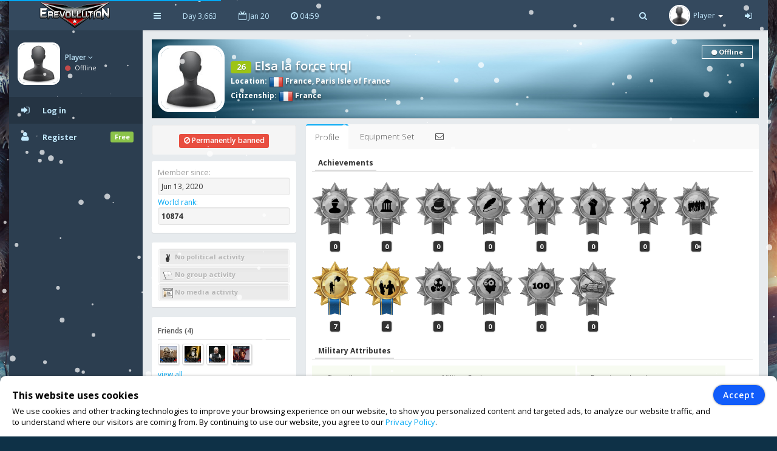

--- FILE ---
content_type: text/html; charset=UTF-8
request_url: https://www.erevollution.com/en/profile/103210
body_size: 7360
content:
<!DOCTYPE html>
<html lang="en-US" xml:lang="en-US" xmlns:fb="http://www.facebook.com/2008/fbml" xmlns:og="http://opengraphprotocol.org/schema/" xmlns="http://www.w3.org/1999/xhtml">
<head>
<meta charset="UTF-8">
<title>Elsa la force trql | eRevollution</title>
<meta http-equiv="X-UA-Compatible" content="IE=edge,chrome=1" />
<meta name="title" content="Elsa la force trql | eRevollution - Online Social Strategy Game" />
<meta name="description" content="Multiplayer strategy game that allows users to run the economy, conquer other nations, become a politician and rule a country,or liberate your country and start a resistance war." />
<meta name="keywords" content="strategy games,multiplayer games,online strategy games,free online multiplayer strategy game,gold,money,coin,free to play,game,multiplayer game,social game,mmog, eRevollution" />
<meta name="generator" content="Powered by eRevollution."/>
<meta name="robots" content="index, follow" />
<meta name="language" content="en" />
<meta name="author" content="eRevollution" />
<meta name="publisher" content="eRevollution" />
<meta name="copyright" content="eRevollution" />
<meta name="page-type" content="browser game, browsergame" />
<meta name="page-topic" content="browser game, strategy game, online game" />
<meta name="audience" content="all" />
<meta name="expires" content="never" />
<meta name="viewport" content="width=device-width, initial-scale=1.0" />
<meta itemprop="name" content="eRevollution | Online Social Strategy Game" />
<meta itemprop="description" content="Multiplayer strategy game that allows users to run the economy, conquer other nations, become a politician and rule a country,or liberate your country and start a resistance war." />
<meta itemprop="image" content="/public/img/logo.png" />
<meta property="og:title" content="Elsa la force trql | eRevollution" />
<meta property="og:site_name" content="eRevollution" />
<meta property="og:type" content="website" />
<meta property="og:url" content="https://www.erevollution.com/en/profile/103210" />
<meta property="og:image" content="https://www.erevollution.com/en/api/image/0/Elsa la force trql" />
<meta property="og:description" content="Multiplayer strategy game that allows users to run the economy, conquer other nations, become a politician and rule a country,or liberate your country and start a resistance war." />
<meta property="og:determiner" content="the" />
<meta property="og:locale" content="en_GB" />
<meta property="fb:app_id" content="133565423687770" />

<script type="text/javascript" src="/public/js/jquery-1.11.2.min.js"></script>
<script type="text/javascript" src="/public/js/jquery.countdown.js" defer></script>

<link rel="stylesheet" type="text/css" href="/public/css/bootstrap/bootstrap.min.css" />
<link rel="stylesheet" type="text/css" href="/public/css/libs/font-awesome.css" />
<link rel="stylesheet" type="text/css" href="/public/css/compiled/game42.css" />
<link rel="stylesheet" type="text/css" href="/public/css/app.css" />

<link type="image/x-icon" href="/public/img/favicon.png" rel="shortcut icon" />
<link rel="manifest" href="/public/manifest.json">

<link href='//fonts.googleapis.com/css?family=Open+Sans:400,600,700,300' rel='stylesheet' type='text/css'>

<!--[if lt IE 9]>
    <script src="/public/js/html5shiv.js"></script>
    <script src="/public/js/respond.min.js"></script>
<![endif]-->


<style>
body, #login-full-wrapper {
    background-image: url("/public/img/bg-game9_1.jpg");
    background-position: bottom center;
}
.vs900, vs900-0 {
    background-image: url("/public/game/battle/main_bg9_1.png");
}
.vs900-1 {
    background-image: url("/public/game/battle/naval_bg9_1.png");
}
.vs900-2 {
    background-image: url("/public/game/battle/main_rw_bg9_1.png");
}
.vs900-p0 {
    background-image: url("/public/game/battle/pvp_main_bg1.png");
}
.vs900-p1 {
    background-image: url("/public/game/battle/pvp_naval_bg1.png");
}
.vs900-p2 {
    background-image: url("/public/game/game/battle/pvp_main_rw_bg1.png");
}
#sidebar-nav .nav > li > a, #sidebar-nav .nav > li.active > a {
    color: #c3eaff;
}
#sidebar-nav .nav li .submenu > li > a {
    color: #c3eaff;
    font-weight: bold;
}
#header-navbar .nav > li > a {
    color: #c3eaff;
}
#user-left-box .user-box > span.name > a {
    color: #c3eaff;
}
#sidebar-nav .nav > li.nav-header.nav-header-first > div.vs104-1 > span {
    color: #c3eaff;
}
</style>


</head>
<body class="pace-done boxed-layout">

<div id="vCookie" style="display: none; position: fixed;bottom: 0;left: 0;width: 100%;padding: 15px 110px 15px 20px;border-radius: 10px;border-bottom-left-radius: 0;border-bottom-right-radius: 0;box-sizing: border-box;background-color: #fff;box-shadow: 0 1px 5px rgba(0, 0, 0, 0.35);font-family: inherit;color: #000;z-index: 999997;"><div style="font-family: inherit;font-weight: bold;font-size: 16px;line-height: 34px;">This website uses cookies</div><p style="margin: 0;font-size: 13px;text-align: justify;">We use cookies and other tracking technologies to improve your browsing experience on our website, to show you personalized content and targeted ads, to analyze our website traffic, and to understand where our visitors are coming from. By continuing to use our website, you agree to our <a href="https://www.erevollution.com/en/privacy-policy">Privacy Policy</a>.</p><div style="position: absolute; top: 15px; right: 20px;"><button id="vCookieAccept" style="padding: 6px 15px;border-radius: 20px;color:#ffffff;background:#115cfa;border: 1px solid #115cfa;box-shadow: 0px 0px 3px rgba(0, 0, 0, 0.5);font-weight: 600; letter-spacing: 1px;" type="button">Accept</button></div></div><script type="text/javascript">
jQuery(document).ready(function() {

var objCookie = {};

function getLocalStorageCookie() {
    var sJSON = localStorage.getItem("eCookie");
    objCookie = JSON.parse(sJSON);
    if(typeof objCookie !== 'object' || objCookie == null){
        objCookie = {};
    }
    return objCookie;
}

function setLocalStorageCookie() {
    var sJSON = JSON.stringify(objCookie);
    localStorage.setItem("eCookie", sJSON);
}

function vCookie() {
    objCookie = getLocalStorageCookie();
    if(objCookie.hasOwnProperty('Accept') && objCookie.Accept == 1){
        jQuery("#vCookie").css("display", "none");
    }else{
        jQuery("#vCookie").css("display", "block");
    }
    console.log(objCookie);
}
vCookie();

jQuery(document).on('click', '#vCookieAccept', function(){
    objCookie = getLocalStorageCookie();
    objCookie.ID = 1;
    objCookie.Name = "Cookie";
    objCookie.Accept = 1;
    setLocalStorageCookie();
 
    vCookie();
    return false;
});

});
</script>

<script type="text/javascript">
var vSettings = {};

function getLocalStorageSettings() {
    var sJSON = localStorage.getItem("vSettings");
    vSettings = JSON.parse(sJSON);
    if(typeof vSettings !== 'object' || vSettings === null){
        vSettings = {};
    }
    return vSettings;
}

function setLocalStorageSettings() {
    var sJSON = JSON.stringify(vSettings);
    localStorage.setItem("vSettings", sJSON);
}

function vGetSettings(key) {
    vSettings = getLocalStorageSettings();
    if(vSettings.hasOwnProperty(key)){
        return vSettings[key];
    }else{
        return null;
    }
}

function vSetSettings(key, value) {
    vSettings = getLocalStorageSettings();
    vSettings[key] = value;
    setLocalStorageSettings();
}
</script>

<div id="theme-wrapper">
    <header class="navbar" id="header-navbar">
        <div class="container">
            <a id="logo" class="navbar-brand vs180" href="https://www.erevollution.com/en/index">
                                <img src="/public/img/logo.png" alt="eRevollution" class="normal-logo logo-white vs181"/>
                <img src="/public/img/logo.png" alt="eRevollution" class="normal-logo logo-black vs181"/>
                <img src="/public/img/logo.png" alt="eRevollution" class="small-logo hidden-xs hidden-sm hidden vs181"/>
            </a>
            
            <div class="clearfix">
                <button class="navbar-toggle" data-target=".navbar-ex1-collapse" data-toggle="collapse" type="button">
                    <span class="sr-only">Toggle navigation</span>
                    <span class="fa fa-bars"></span>
                </button>
		
                                <div class="nav-no-collapse navbar-left pull-left hidden-sm hidden-xs">
                    <ul class="nav navbar-nav pull-left">
                        <li><a class="btn" id="make-small-nav"><i class="fa fa-bars"></i></a></li>
                        <li><a class="btn" href="#">Day 3,663</a></li>
                        <li><a class="btn" href="#"><i class="fa fa-calendar-o"></i> Jan 20</a></li>
                        <li>
                            <a class="btn" href="#"><i class="fa fa-clock-o"></i> <span id="game-time">04:59</span></a>
                            <script type="text/javascript">
                            var serverdate = new Date('January 20, 2026 04:59:42');
                            function padlength(what){
                                var output = (what.toString().length==1)? "0"+what : what;
                                return output;
                            }
                            function displaytime(){
                                serverdate.setSeconds(serverdate.getSeconds()+60);
                                //var timestring=""+padlength(serverdate.getHours())+":"+padlength(serverdate.getMinutes())+":"+padlength(serverdate.getSeconds())+"";
                                var timestring=""+padlength(serverdate.getHours())+":"+padlength(serverdate.getMinutes())+"";
                                document.getElementById("game-time").innerHTML=" "+timestring;
                            }
                            window.onload=function(){
                                setInterval("displaytime()", 60000);
                            }
                            </script>
                        </li>
                    </ul>
                </div>
				
                <div class="nav-no-collapse pull-right" id="header-nav">
                    <ul class="nav navbar-nav pull-right">
                        <li class="mobile-search">
                            <a class="btn"><i class="fa fa-search"></i></a>			
                            <div class="drowdown-search">
                                <form role="search" action="https://www.erevollution.com/en/search" enctype="multipart/form-data" method="post">
                                    <div class="form-group">
                                        <input name="searchword" type="text" class="form-control" placeholder="Search for someone">
                                        <i class="fa fa-search nav-search-icon"></i>
                                    </div>
                                </form>
                            </div>			
                        </li>
                        <li class="dropdown profile-dropdown">
                            <a href="https://www.erevollution.com/en/login">
                                <img src="/public/upload/citizen/0.jpg" alt="" />
                                <span class="hidden-xs">Player</span> <b class="caret"></b>
                            </a>
                        </li>
			<li class="hidden-xxs"><a class="btn" href="https://www.erevollution.com/en/login"><i class="fa fa-sign-in"></i></a></li>
                    </ul>
                </div>
                            </div>
        </div>
    </header>
    
    <div id="page-wrapper" class="container">
        <div class="row">
            <div id="nav-col">
                                <section id="col-left" class="col-left-nano">
                    <div id="col-left-inner" class="col-left-nano-content">
                        <div id="user-left-box" class="clearfix hidden-sm hidden-xs dropdown profile2-dropdown">
                            <img src="/public/upload/citizen/0.jpg" alt="" />
                            <div class="user-box">
                                <span class="name">
                                    <a href="https://www.erevollution.com/en/login">Player <i class="fa fa-angle-down"></i></a>
				</span>
				<span class="status">
                                    <i class="fa fa-circle" style="color: #C34A4A;"></i> Offline				</span>
                            </div>
			</div>
			<div class="collapse navbar-collapse navbar-ex1-collapse" id="sidebar-nav">	
                            <ul class="nav nav-pills nav-stacked">
				<li class="nav-header nav-header-first hidden-sm hidden-xs"></li>
				<li class="active"><a href="https://www.erevollution.com/en/login"><i class="fa fa-sign-in"></i><span>Log in</span></a></li>
				<li><a href="https://www.erevollution.com/en/register/1"><i class="fa fa-user"></i><span>Register</span><span class="label label-success pull-right">Free</span></a></li>
                            </ul>
			</div>
                    </div>
		</section>
                		<div id="nav-col-submenu"></div>
                                
            </div>
            <div id="content-wrapper"><div class="row"><div class="col-lg-12" style="min-height: 1200px;"><div class="vsAlert">
<div class="vs327" style="background-image: url('/public/upload/citizen-cover/0.jpg');">
<a href="https://www.erevollution.com/en/profile/103210"><img class="vs327-1" src="/public/upload/citizen/0.jpg" width="100" height="100" alt=""></a>
<h4 class="vs327-2 vs194"><span class="label label-success vs623" data-toggle="tooltip" data-html="true" data-placement="top" data-original-title="Experience Level">26</span> Elsa la force trql</h4>
<div class="vs327-3 vs194">
    <strong>Location</strong>: <a class="vs192" href="https://www.erevollution.com/en/country/society/24/France"><img class="vs106" src="/public/game/flags/shiny/24/France.png" width="24" height="24" alt=""> France</a>, <a class="vs192" href="https://www.erevollution.com/en/country/region/24/France/165/Paris-Isle-of-France">Paris Isle of France</a><br><strong>Citizenship</strong>: <a class="vs192" href="https://www.erevollution.com/en/country/society/24/France"><img class="vs106" src="/public/game/flags/shiny/24/France.png" width="24" height="24" alt=""> France</a><div class="vs327-4 vs623-4"><span class="vs328 vs623-1"><i class="fa fa-circle vs623-3"></i> Offline</span></div></div>
</div>
<div class="row">
    <div class="col-lg-12" style="min-height: 1200px;">
    <div class="row ng-scope" id="user-profile">
        <div class="col-lg-3 col-md-4 col-sm-4">
            <div class="profile-details vs623-13"><div class="profile-label"><span class="label label-danger"><i class="fa fa-ban"></i> Permanently banned</span></div></div>            <div class="main-box clearfix vs623-6">
                <ul class="fa-ul" style="margin: 0;">
                    <li class="vs156"><span class="vs157">Member since:</span><div class="vs623-12"> Jun 13, 2020</div></li>
                    <li class="vs156"><span class="vs157"><a href="https://www.erevollution.com/en/rankings/0/1/1">World rank</a>:</span><div class="vs623-12"><strong>10874</strong></div></li>
                </ul>
            </div>
            <div class="main-box clearfix vs623-6">
                <ul class="fa-ul" style="margin: 0;">
                    <li class="vs158 vs194"><h4 class="vs159 vs161"><img class="vs160" src="/public/game/icons/no_political_activity.png" alt=""> No political activity</h4></li><li class="vs158 vs194"><h4 class="vs159 vs161"><img class="vs160" src="/public/game/icons/no_mu.png" alt=""> No group activity</h4></li><li class="vs158 vs194"><h4 class="vs159 vs161"><img class="vs160" src="/public/game/icons/no_media_activity.png" alt=""> No media activity</h4></li>                </ul>
            </div>
            <div class="main-box clearfix vs623-6">
                <h5 class="vs623-7">Friends (4)</h5>
                <a href="https://www.erevollution.com/en/profile/19719"><img class="vs623-8" src="/public/upload/citizen/19719.jpg" alt=""></a><a href="https://www.erevollution.com/en/profile/19720"><img class="vs623-8" src="/public/upload/citizen/19720.jpg" alt=""></a><a href="https://www.erevollution.com/en/profile/6205"><img class="vs623-8" src="/public/upload/citizen/6205.jpg" alt=""></a><a href="https://www.erevollution.com/en/profile/19536"><img class="vs623-8" src="/public/upload/citizen/19536.jpg" alt=""></a>                <div class="clearfix"></div>
                <a class="vs623-9" href="javascript:;" data-toggle="modal" data-target="#friends">view all</a>
            </div>
            
    <div id="friends" class="modal fade" tabindex="-1" role="dialog" style="background: rgba(0, 0, 0, 0.6);">
        <div class="modal-dialog" style="margin-top: 65px;">
            <div class="modal-content">
                <div class="modal-header vs602 vs602-3 ">
                    <button class="close vs602-1" type="button" aria-label="Close" data-dismiss="modal"><span aria-hidden="true">×</span></button>
                    <h4 class="modal-title">Friends (4)</h4>
                    
                </div>
                
                <div class="modal-body vs602-4 clearfix "><div class="vs602-8"><div class="vs602-9"><div class="alert alert-info"><i class="fa fa-info-circle fa-fw fa-lg"></i> The citizens you have invited bring you a 10% bonus from all the Gold they get from game - achievements, level ups or Gold and Coin purchases!</div><ul class="widget-users row"><li class="col-md-4" style="height: 82px;"><a class="pull-left" href="https://www.erevollution.com/en/profile/19719"><img class="vs623-10" src="/public/upload/citizen/19719.jpg" width="50" height="50" style="height: 50px !important;" alt=""></a><div class="vs623-11"><a href="https://www.erevollution.com/en/profile/19719">Souflor</a><br> <a href="https://www.erevollution.com/en/messages/compose/19719"><img src="/public/game/icons/send_message.gif" width="20" height="15"></a></div></li><li class="col-md-4" style="height: 82px;"><a class="pull-left" href="https://www.erevollution.com/en/profile/19720"><img class="vs623-10" src="/public/upload/citizen/19720.jpg" width="50" height="50" style="height: 50px !important;" alt=""></a><div class="vs623-11"><a href="https://www.erevollution.com/en/profile/19720">Kiminux</a><br> <a href="https://www.erevollution.com/en/messages/compose/19720"><img src="/public/game/icons/send_message.gif" width="20" height="15"></a></div></li><li class="col-md-4" style="height: 82px;"><a class="pull-left" href="https://www.erevollution.com/en/profile/6205"><img class="vs623-10" src="/public/upload/citizen/6205.jpg" width="50" height="50" style="height: 50px !important;" alt=""></a><div class="vs623-11"><a href="https://www.erevollution.com/en/profile/6205">ShaKeD Dublin Warrior</a><br> <a href="https://www.erevollution.com/en/messages/compose/6205"><img src="/public/game/icons/send_message.gif" width="20" height="15"></a></div></li><li class="col-md-4" style="height: 82px;"><a class="pull-left" href="https://www.erevollution.com/en/profile/19536"><img class="vs623-10" src="/public/upload/citizen/19536.jpg" width="50" height="50" style="height: 50px !important;" alt=""></a><div class="vs623-11"><a href="https://www.erevollution.com/en/profile/19536">JE SUIS PIPOUL</a><br> <a href="https://www.erevollution.com/en/messages/compose/19536"><img src="/public/game/icons/send_message.gif" width="20" height="15"></a></div></li></ul></div></div></div>
                
                
            </div>
        </div>
    </div>
                        </div>
        <div class="col-lg-9 col-md-8 col-sm-8">
            <div class="main-box clearfix">
                <div class="tabs-wrapper profile-tabs">
                    <ul class="nav nav-tabs">
                        <li class="vs623-14 active"><a href="#tab-1" data-target="#tab-1" data-toggle="tab">Profile</a></li>
                        <li class="vs623-14"><a href="javascript:;" data-toggle="modal" data-target="#equipment">Equipment Set</a></li>
                        <li class="vs623-14" data-toggle="tooltip" data-html="true" data-placement="top" data-original-title="Send message"><a href="https://www.erevollution.com/en/messages/compose/103210"><i class="fa fa-envelope-o"></i></a></li>
                    </ul>
                    <div class="tab-content">
                        <div class="tab-pane fade in active" id="tab-1">
                                                        <h3 class="vs623-15"><span>Achievements</span></h3>
                            <div class="vs163"><img src="/public/game/achievements/achievement_2_off.png" width="51" height="71" alt="" data-container="body" data-toggle="popover" data-placement="top" title="Hard Worker" data-content="Worked for 30 days."><div class="vs163-1">0</div></div><div class="vs163"><img src="/public/game/achievements/achievement_3_off.png" width="51" height="71" alt="" data-container="body" data-toggle="popover" data-placement="top" title="Congress Member" data-content="Become a congress member by winning on elections."><div class="vs163-1">0</div></div><div class="vs163"><img src="/public/game/achievements/achievement_4_off.png" width="51" height="71" alt="" data-container="body" data-toggle="popover" data-placement="top" title="Country President" data-content="Become a country president by winning on elections."><div class="vs163-1">0</div></div><div class="vs163"><img src="/public/game/achievements/achievement_5_off.png" width="51" height="71" alt="" data-container="body" data-toggle="popover" data-placement="top" title="Media Mogul" data-content="Reach 100 subscribers on your newspaper."><div class="vs163-1">0</div></div><div class="vs163"><img src="/public/game/achievements/achievement_6_off.png" width="51" height="71" alt="" data-container="body" data-toggle="popover" data-placement="top" title="Battle Hero" data-content="Inflict the highest damage on your side in a battle."><div class="vs163-1">0</div></div><div class="vs163"><img src="/public/game/achievements/achievement_8_off.png" width="51" height="71" alt="" data-container="body" data-toggle="popover" data-placement="top" title="Resistance Hero" data-content="Start a resistance war and liberate a region."><div class="vs163-1">0</div></div><div class="vs163"><img src="/public/game/achievements/achievement_9_off.png" width="51" height="71" alt="" data-container="body" data-toggle="popover" data-placement="top" title="Super Soldier" data-content="Gain 250 strength points."><div class="vs163-1">0</div></div><div class="vs163"><img src="/public/game/achievements/achievement_10_off.png" width="51" height="71" alt="" data-container="body" data-toggle="popover" data-placement="top" title="Society Builder" data-content="Invite a friend to the game and help them reach level 20."><div class="vs163-1">0</div></div><div class="vs163"><img src="/public/game/achievements/achievement_13_on.png" width="51" height="71" alt="" data-container="body" data-toggle="popover" data-placement="top" title="True Patriot" data-content="Fought for the country of citizenship. Inflict damage for the citizenship country. You can view the current progress in the True Patriot section below."><div class="vs163-1">7</div></div><div class="vs163"><img src="/public/game/achievements/achievement_14_on.png" width="51" height="71" alt="" data-container="body" data-toggle="popover" data-placement="top" title="True Ally" data-content="Fought for the allied countries. Inflicted damage for your allies. You can view the current progress in the True Ally section bellow."><div class="vs163-1">4</div></div><div class="vs163"><img src="/public/game/achievements/achievement_18_off.png" width="51" height="71" alt="" data-container="body" data-toggle="popover" data-placement="top" title="True Revolutionary" data-content="Fought in a resistance war not involving his country. Inflict damage in Resistance Wars all around the world. You can view the current progress in True Revolutionary section below."><div class="vs163-1">0</div></div><div class="vs163"><img src="/public/game/achievements/achievement_19_off.png" width="51" height="71" alt="" data-container="body" data-toggle="popover" data-placement="top" title="Super Officier" data-content="Gain 250 intelligence points."><div class="vs163-1">0</div></div><div class="vs163"><img src="/public/game/achievements/achievement_25_off.png" width="51" height="71" alt="" data-container="body" data-toggle="popover" data-placement="top" title="God of War" data-content="Awarded for reaching experience level 100 and completing mission."><div class="vs163-1">0</div></div><div class="vs163"><img src="/public/game/achievements/achievement_39_off.png" width="51" height="71" alt="" data-container="body" data-toggle="popover" data-placement="top" title="Epic Hero" data-content="Inflict the highest damage in a epic battle."><div class="vs163-1">0</div></div>                            <script type="text/javascript">
                            jQuery(function () {
                                jQuery('[data-toggle="popover"]').popover({ trigger: "hover" });
                            })
                            </script>
                            <h3 class="vs623-15" style="margin-top: 15px;"><span>Military Attributes</span></h3>
                            <div class="vs164">
                                <span class="vs164-1">Strength</span>
                                <img class="" src="/public/game/icons/big_strength.png" width="31" height="31" alt="">
                                <span class="vs164-2">92.00</span>
                            </div>
                            <div class="vs164-3">
                                                                <span class="vs164-4">Military Rank</span>
                                <img class="vs164-5" src="/public/game/ranks/41.png" width="50" height="50" alt="">
                                <span class="vs164-6">Quartermaster</span>
                                <span class="vs164-7">
                                    <span class="vs164-8">
                                        <span class="vs164-9" style="width: 23.86%;"></span>
                                    </span>
                                    <span class="vs164-10">1,190,114 / 1,350,000</span>
                                </span>
                            </div>
                            <div class="vs164-3 vs164-11">
                                                                <span class="vs164-4 vs164-12">Experience Level</span>
                                <span class="vs164-6 vs164-13">26</span>
                                <span class="vs164-7">
                                    <span class="vs164-8">
                                        <span class="vs164-9" style="width: 9.17%;"></span>
                                    </span>
                                    <span class="vs164-10">7,275 / 10,000</span>
                                </span>
                            </div>
                            <div class="vs164">
                                <span class="vs164-1">Intelligence</span>
                                <img class="" src="/public/game/icons/big_intelligence.png" width="31" height="31" alt="">
                                <span class="vs164-2">67.00</span>
                            </div>
                            <div class="vs164-3">
                                                                <span class="vs164-4">Navy Rank</span>
                                <img class="vs164-5" src="/public/game/ranks2/1.png" width="50" height="50" alt="">
                                <span class="vs164-6">Recruit</span>
                                <span class="vs164-7">
                                    <span class="vs164-8"><span class="vs164-9" style="width: 0.00%;"></span></span>
                                    <span class="vs164-10">0 / 15</span>
                                </span>
                            </div>
                                                        <h3 class="vs623-15" style="margin-top: 15px;clear: both;"><span>True Patriot</span></h3>
                            <div class="vs165">
                                <strong class="vs165-1">Damage</strong>
                                <h4 class="vs165-2">1,701,485 <small>for</small> <img src="/public/game/flags/shiny/32/France.png" width="24" height="24" alt="" title="France"></h4>
                                <div class="vs165-3">
                                    <small class="vs165-4">Progress:</small>
                                    <div class="progress"><div class="progress-bar progress-bar-danger" role="progressbar" aria-valuenow="80" aria-valuemin="0" aria-valuemax="100" style="width: 75.37%"></div></div>
                                    <small class="vs165-5"><strong>301,485 / 400,000</strong></small>
                                </div>
                            </div>
                            <h3 class="vs623-15" style="margin-top: 15px;clear: both;"><span>True Ally</span></h3>
                            <div class="vs165">
                                <strong class="vs165-1">Damage</strong>
                                <h4 class="vs165-2">678,768</h4>
                                <div class="vs165-3">
                                    <small class="vs165-4">Progress:</small>
                                    <div class="progress"><div class="progress-bar progress-bar-danger" role="progressbar" aria-valuenow="80" aria-valuemin="0" aria-valuemax="100" style="width: 71.51%"></div></div>
                                    <small class="vs165-5"><strong>178,768 / 250,000</strong></small>
                                </div>
                            </div>
                            <h3 class="vs623-15" style="margin-top: 15px;clear: both;"><span>True Revolutionary</span></h3>
                            <div class="vs165">
                                <strong class="vs165-1">Damage</strong>
                                <h4 class="vs165-2">0</h4>
                                <div class="vs165-3">
                                    <small class="vs165-4">Progress:</small>
                                    <div class="progress"><div class="progress-bar progress-bar-danger" role="progressbar" aria-valuenow="80" aria-valuemin="0" aria-valuemax="100" style="width: 0.00%"></div></div>
                                    <small class="vs165-5"><strong>0 / 50,000</strong></small>
                                </div>
                            </div>
                                                                                    <script type="text/javascript">
                            jQuery(function () {
                                jQuery('[data-toggle="popover"]').popover({ trigger: "hover" });
                            })
                            </script>
                        </div>                        
                    </div>
                </div>
            </div>
                    </div>
    </div>


<div id="equipment" class="modal fade" tabindex="-1" role="dialog" style="background: rgba(0, 0, 0, 0.4); z-index: 1090;display: none;">
    <div class="modal-dialog" style="margin-top: 65px;width: 305px;">
        <div class="modal-content vs601">
            <div class="vs601-1"><div class="vs601-2"><span id="eTitle">Equipment Set</span></div></div>
            <div class="vs601-3"><button class="close vs601-4" aria-label="Close" data-dismiss="modal" type="button"><span aria-hidden="true">×</span></button></div>
            <div class="vs601-5">
                <div class="vs601-6">
                    <div class="vs601-7"></div>
                    <div class="vs601-8-1 vs601-10" data-toggle="tooltip" data-html="true" data-placement="top" data-original-title="Jacket"><div class="vs601-9"><div id="eSet-1"></div><div class="vs601-9-1"></div><div class="vs601-9-2"></div></div></div>
                    <div class="vs601-8-2 vs601-10" data-toggle="tooltip" data-html="true" data-placement="top" data-original-title="Pants"><div class="vs601-9"><div id="eSet-2"></div><div class="vs601-9-1"></div><div class="vs601-9-2"></div></div></div>
                    <div class="vs601-8-3 vs601-10" data-toggle="tooltip" data-html="true" data-placement="top" data-original-title="Shoes"><div class="vs601-9"><div id="eSet-3"></div><div class="vs601-9-1"></div><div class="vs601-9-2"></div></div></div>
                    <div class="vs601-8-41 vs601-10" data-toggle="tooltip" data-html="true" data-placement="top" data-original-title="Gloves"><div class="vs601-9"><div id="eSet-4"></div><div class="vs601-9-1"></div><div class="vs601-9-2"></div></div></div>
                    <div class="vs601-8-42 vs601-10" data-toggle="tooltip" data-html="true" data-placement="top" data-original-title="Gloves"><div class="vs601-9"><div id="eSet-44"></div><div class="vs601-9-1"></div><div class="vs601-9-2"></div></div></div>
                    <div class="vs601-8-5 vs601-10" data-toggle="tooltip" data-html="true" data-placement="top" data-original-title="Headgear"><div class="vs601-9"><div id="eSet-5"></div><div class="vs601-9-1"></div><div class="vs601-9-2"></div></div></div>
                    <div id="ePlus" class="vs601-23"><i class="fa fa-plus"></i></div>
                </div>
            </div>
        </div>
    </div>
</div>
<script type="text/javascript">
jQuery(document).ready(function(){
var plus = 1;
jQuery(document).on("click", '#ePlus', function() {
    if(plus==1){
        jQuery(".ePlus").css("display", "none");
        jQuery("#ePlus").empty();
        jQuery("#ePlus").append("<i class=\"fa fa-minus\"></i>");
        plus = 0;
    }else{
        jQuery(".ePlus").removeAttr( 'style' );
        jQuery("#ePlus").empty();
        jQuery("#ePlus").append("<i class=\"fa fa-plus\"></i>");
        plus = 1;
    }
});
});
</script>


    </div>
</div>


</div></div></div>
<footer id="footer-bar" class="row" style="height: auto;line-height: 24px;">           
    <p id="footer-copyright" class="col-xs-12">
        <a href="https://www.erevollution.com/en/tickets/inbox/1">Support</a> &nbsp; | &nbsp;
        <a style="display: none;" href="https://www.erevollution.com/en/latest-updates">Latest Updates</a>
        <a href="https://www.erevollution.com/en/rules">Rules</a> &nbsp; | &nbsp;
        <a href="https://www.erevollution.com/en/tos">Terms of Service</a> &nbsp; | &nbsp;
        <a href="https://www.erevollution.com/en/privacy-policy">Privacy</a> &nbsp; | &nbsp;
        <a href="mailto:erevollutiongame@gmail.com">Contact</a>
            </p>
    <p id="footer-copyright" class="col-xs-12">
        Follow us: &nbsp;
        <a href="https://www.facebook.com/eRevollution" target="_blank"><img src="/public/img/facebook_icon.png" alt=""> Facebook</a> &nbsp;
        <a href="https://www.youtube.com/channel/UCn_fOhTEJs2fzHLFRA8TAXg" target="_blank"><img src="/public/img/youtube_icon.png" alt=""> Youtube</a> &nbsp;
        <a href="https://discord.gg/gK6bW6f" target="_blank"><img src="/public/img/discord_icon.png" alt=""> Discord</a> &nbsp;
    </p>
    <p id="footer-copyright" class="col-xs-12">Copyright © 2016-2026&nbsp;eRevollution</p>
</footer>

            </div>
        </div>
    </div>
</div>

<script src="/public/js/bootstrap.js"></script>
<script src="/public/js/app.js"></script>
<script>
$(document).ready(function() {
    gameHotkeys('https://www.erevollution.com/en', '0');
});
</script>

<div id="snow" style="position: fixed; top: 0; left: 0; right: 0; bottom: 0; pointer-events: none; z-index: 1000;"></div><script src="/public/js/snow.min.js"></script>
<script>
window.addEventListener('load', () => {
    registerSW();
});

async function registerSW() {
    if ('serviceWorker' in navigator) {
        try {
            await navigator.serviceWorker.register('/public/serviceworker.js');
        } catch (e) {
            console.log('Service Worker registration failed.');
        }
    }
}
</script>

<script>
if(window.history.replaceState) {
    window.history.replaceState(null, null, window.location.href);
}
</script>

</body>
</html>